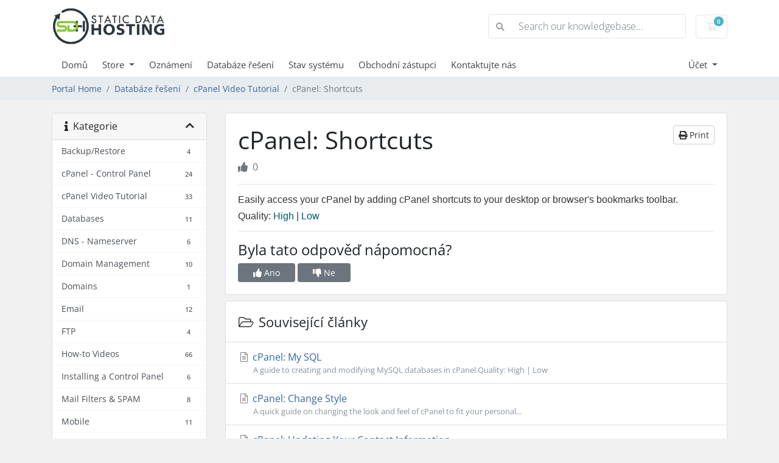

--- FILE ---
content_type: text/html; charset=utf-8
request_url: https://clientbox.staticdatahosting.com/knowledgebase/33/cPanel-Shortcuts.html?language=czech
body_size: 87988
content:
<!doctype html>
<html lang="en">
<head>
    <meta charset="utf-8" />
    <meta name="viewport" content="width=device-width, initial-scale=1, shrink-to-fit=no">
    <title>cPanel: Shortcuts - Databáze řešení - Static Data Hosting</title>
    <!-- Styling -->
<link href="/assets/fonts/css/open-sans-family.css" rel="stylesheet" type="text/css" />
<link href="/templates/twenty-one/css/all.min.css?v=29a633" rel="stylesheet">
<link href="/templates/twenty-one/css/theme.min.css?v=29a633" rel="stylesheet">
<link href="/assets/css/fontawesome-all.min.css" rel="stylesheet">

<script>
    var csrfToken = '4d0f9529c46ac66d1d72bf596e1212ed3a3161b0',
        markdownGuide = 'Markdown Guide',
        locale = 'en',
        saved = 'saved',
        saving = 'autosaving',
        whmcsBaseUrl = "",
        requiredText = 'Required',
        recaptchaSiteKey = "";
</script>
<script src="/templates/twenty-one/js/scripts.min.js?v=29a633"></script>

    
</head>
<body class="primary-bg-color" data-phone-cc-input="1">

    

    <header id="header" class="header">
        
        <div class="navbar navbar-light">
            <div class="container">
                <a class="navbar-brand mr-3" href="/index.php">
                                            <img src="/assets/img/logo.png" alt="Static Data Hosting" class="logo-img">
                                    </a>

                <form method="post" action="/knowledgebase/search" class="form-inline ml-auto">
<input type="hidden" name="token" value="4d0f9529c46ac66d1d72bf596e1212ed3a3161b0" />
                    <div class="input-group search d-none d-xl-flex">
                        <div class="input-group-prepend">
                            <button class="btn btn-default" type="submit">
                                <i class="fas fa-search"></i>
                            </button>
                        </div>
                        <input class="form-control appended-form-control font-weight-light" type="text" name="search" placeholder="Search our knowledgebase...">
                    </div>
                </form>

                <ul class="navbar-nav toolbar">
                    <li class="nav-item ml-3">
                        <a class="btn nav-link cart-btn" href="/cart.php?a=view">
                            <i class="far fa-shopping-cart fa-fw"></i>
                            <span id="cartItemCount" class="badge badge-info">0</span>
                            <span class="sr-only">Nákupní Košík</span>
                        </a>
                    </li>
                    <li class="nav-item ml-3 d-xl-none">
                        <button class="btn nav-link" type="button" data-toggle="collapse" data-target="#mainNavbar">
                            <span class="fas fa-bars fa-fw"></span>
                        </button>
                    </li>
                </ul>
            </div>
        </div>
        <div class="navbar navbar-expand-xl main-navbar-wrapper">
            <div class="container">
                <div class="collapse navbar-collapse" id="mainNavbar">
                    <form method="post" action="/knowledgebase/search" class="d-xl-none">
<input type="hidden" name="token" value="4d0f9529c46ac66d1d72bf596e1212ed3a3161b0" />
                        <div class="input-group search w-100 mb-2">
                            <div class="input-group-prepend">
                                <button class="btn btn-default" type="submit">
                                    <i class="fas fa-search"></i>
                                </button>
                            </div>
                            <input class="form-control prepended-form-control" type="text" name="search" placeholder="Search our knowledgebase...">
                        </div>
                    </form>
                    <ul id="nav" class="navbar-nav mr-auto">
                            <li menuItemName="Home" class="d-block no-collapse" id="Primary_Navbar-Home">
        <a class="pr-4" href="/index.php">
                        Domů
                    </a>
            </li>
    <li menuItemName="Store" class="d-block dropdown no-collapse" id="Primary_Navbar-Store">
        <a class="pr-4 dropdown-toggle" data-toggle="dropdown" aria-haspopup="true" aria-expanded="false" href="#">
                        Store
                    </a>
                    <ul class="dropdown-menu">
                                                <li menuItemName="Browse Products Services" class="dropdown-item" id="Primary_Navbar-Store-Browse_Products_Services">
                        <a href="/store" class="dropdown-item px-2 py-0">
                                                        Browse All
                                                    </a>
                    </li>
                                                                <div class="dropdown-divider"></div>
                                                                <li menuItemName="Shared Hosting" class="dropdown-item" id="Primary_Navbar-Store-Shared_Hosting">
                        <a href="/store/shared-hosting" class="dropdown-item px-2 py-0">
                                                        Shared Hosting
                                                    </a>
                    </li>
                                                                <li menuItemName="Cloud" class="dropdown-item" id="Primary_Navbar-Store-Cloud">
                        <a href="/store/cloud" class="dropdown-item px-2 py-0">
                                                        Cloud
                                                    </a>
                    </li>
                                                                <li menuItemName="Bare Metal Cloud" class="dropdown-item" id="Primary_Navbar-Store-Bare_Metal_Cloud">
                        <a href="/store/bare-metal-cloud" class="dropdown-item px-2 py-0">
                                                        Bare Metal Cloud
                                                    </a>
                    </li>
                                                                <li menuItemName="Managed Servers" class="dropdown-item" id="Primary_Navbar-Store-Managed_Servers">
                        <a href="/store/managed-servers" class="dropdown-item px-2 py-0">
                                                        Managed Servers
                                                    </a>
                    </li>
                                                                <li menuItemName="Dedicated Server - Phoenix" class="dropdown-item" id="Primary_Navbar-Store-Dedicated_Server_-_Phoenix">
                        <a href="/store/dedicated-server-phoenix" class="dropdown-item px-2 py-0">
                                                        Dedicated Server - Phoenix
                                                    </a>
                    </li>
                                                                <li menuItemName="Dedicated Server - Amsterdam" class="dropdown-item" id="Primary_Navbar-Store-Dedicated_Server_-_Amsterdam">
                        <a href="/store/dedicated-server-amsterdam" class="dropdown-item px-2 py-0">
                                                        Dedicated Server - Amsterdam
                                                    </a>
                    </li>
                                                                <li menuItemName="Dedicated Server - Atlanta" class="dropdown-item" id="Primary_Navbar-Store-Dedicated_Server_-_Atlanta">
                        <a href="/store/dedicated-server-atlanta" class="dropdown-item px-2 py-0">
                                                        Dedicated Server - Atlanta
                                                    </a>
                    </li>
                                                                <li menuItemName="Dedicated Server - Singapore" class="dropdown-item" id="Primary_Navbar-Store-Dedicated_Server_-_Singapore">
                        <a href="/store/dedicated-server-singapore" class="dropdown-item px-2 py-0">
                                                        Dedicated Server - Singapore
                                                    </a>
                    </li>
                                                                <li menuItemName="Dedicated Server - Germany" class="dropdown-item" id="Primary_Navbar-Store-Dedicated_Server_-_Germany">
                        <a href="/store/dedicated-server-germany" class="dropdown-item px-2 py-0">
                                                        Dedicated Server - Germany
                                                    </a>
                    </li>
                                                                <li menuItemName="Managed Services" class="dropdown-item" id="Primary_Navbar-Store-Managed_Services">
                        <a href="/store/managed-services" class="dropdown-item px-2 py-0">
                                                        Managed Services
                                                    </a>
                    </li>
                                                                <li menuItemName="cPanel" class="dropdown-item" id="Primary_Navbar-Store-cPanel">
                        <a href="/store/cpanel" class="dropdown-item px-2 py-0">
                                                        cPanel
                                                    </a>
                    </li>
                                                                <li menuItemName="Plesk - Dedicated" class="dropdown-item" id="Primary_Navbar-Store-Plesk_-_Dedicated">
                        <a href="/store/plesk" class="dropdown-item px-2 py-0">
                                                        Plesk - Dedicated
                                                    </a>
                    </li>
                                                                <li menuItemName="symantec" class="dropdown-item" id="Primary_Navbar-Store-symantec">
                        <a href="/store/ssl-certificates" class="dropdown-item px-2 py-0">
                                                        SSL Certificates
                                                    </a>
                    </li>
                                                                <li menuItemName="spamexperts" class="dropdown-item" id="Primary_Navbar-Store-spamexperts">
                        <a href="/store/email-spam-filtering" class="dropdown-item px-2 py-0">
                                                        E-mail Services
                                                    </a>
                    </li>
                                                                <li menuItemName="marketgoo" class="dropdown-item" id="Primary_Navbar-Store-marketgoo">
                        <a href="/store/marketgoo" class="dropdown-item px-2 py-0">
                                                        SEO Tools
                                                    </a>
                    </li>
                                                                <li menuItemName="codeguard" class="dropdown-item" id="Primary_Navbar-Store-codeguard">
                        <a href="/store/codeguard" class="dropdown-item px-2 py-0">
                                                        Website Backup
                                                    </a>
                    </li>
                                                                <li menuItemName="threesixtymonitoring" class="dropdown-item" id="Primary_Navbar-Store-threesixtymonitoring">
                        <a href="/store/360monitoring" class="dropdown-item px-2 py-0">
                                                        Site & Server Monitoring
                                                    </a>
                    </li>
                                                                <li menuItemName="nordvpn" class="dropdown-item" id="Primary_Navbar-Store-nordvpn">
                        <a href="/store/nordvpn" class="dropdown-item px-2 py-0">
                                                        VPN
                                                    </a>
                    </li>
                                                                <div class="dropdown-divider"></div>
                                                                <li menuItemName="Register a New Domain" class="dropdown-item" id="Primary_Navbar-Store-Register_a_New_Domain">
                        <a href="/cart.php?a=add&domain=register" class="dropdown-item px-2 py-0">
                                                        Registrace nové domény
                                                    </a>
                    </li>
                                                                <li menuItemName="Transfer a Domain to Us" class="dropdown-item" id="Primary_Navbar-Store-Transfer_a_Domain_to_Us">
                        <a href="/cart.php?a=add&domain=transfer" class="dropdown-item px-2 py-0">
                                                        Převod domén k nám
                                                    </a>
                    </li>
                                        </ul>
            </li>
    <li menuItemName="Announcements" class="d-block" id="Primary_Navbar-Announcements">
        <a class="pr-4" href="/announcements">
                        Oznámení
                    </a>
            </li>
    <li menuItemName="Knowledgebase" class="d-block" id="Primary_Navbar-Knowledgebase">
        <a class="pr-4" href="/knowledgebase">
                        Databáze řešení
                    </a>
            </li>
    <li menuItemName="Network Status" class="d-block" id="Primary_Navbar-Network_Status">
        <a class="pr-4" href="/serverstatus.php">
                        Stav systému
                    </a>
            </li>
    <li menuItemName="Affiliates" class="d-block" id="Primary_Navbar-Affiliates">
        <a class="pr-4" href="/affiliates.php">
                        Obchodní zástupci
                    </a>
            </li>
    <li menuItemName="Contact Us" class="d-block" id="Primary_Navbar-Contact_Us">
        <a class="pr-4" href="/contact.php">
                        Kontaktujte nás
                    </a>
            </li>
    <li class="d-none dropdown collapsable-dropdown">
        <a class="dropdown-toggle" href="#" id="navbarDropdownMenu" role="button" data-toggle="dropdown" aria-haspopup="true" aria-expanded="false">
            Více
        </a>
        <ul class="collapsable-dropdown-menu dropdown-menu" aria-labelledby="navbarDropdownMenu">
        </ul>
    </li>
                    </ul>
                    <ul class="navbar-nav ml-auto">
                            <li menuItemName="Account" class="d-block no-collapse dropdown no-collapse" id="Secondary_Navbar-Account">
        <a class=" dropdown-toggle" data-toggle="dropdown" aria-haspopup="true" aria-expanded="false" href="#">
                        Účet
                    </a>
                    <ul class="dropdown-menu dropdown-menu-right">
                                                <li menuItemName="Login" class="dropdown-item" id="Secondary_Navbar-Account-Login">
                        <a href="/clientarea.php" class="dropdown-item px-2 py-0">
                                                        Přihlášení
                                                    </a>
                    </li>
                                                                <li menuItemName="Register" class="dropdown-item" id="Secondary_Navbar-Account-Register">
                        <a href="/register.php" class="dropdown-item px-2 py-0">
                                                        Registrace
                                                    </a>
                    </li>
                                                                <div class="dropdown-divider"></div>
                                                                <li menuItemName="Forgot Password?" class="dropdown-item" id="Secondary_Navbar-Account-Forgot_Password?">
                        <a href="/password/reset" class="dropdown-item px-2 py-0">
                                                        Zapomněli jste heslo?
                                                    </a>
                    </li>
                                        </ul>
            </li>
                    </ul>
                </div>
            </div>
        </div>
    </header>

    
    <nav class="master-breadcrumb" aria-label="breadcrumb">
        <div class="container">
            <ol class="breadcrumb">
            <li class="breadcrumb-item">
            <a href="https://clientbox.staticdatahosting.com">            Portal Home
            </a>        </li>
            <li class="breadcrumb-item">
            <a href="/knowledgebase">            Databáze řešení
            </a>        </li>
            <li class="breadcrumb-item">
            <a href="/knowledgebase/7/cPanel-Video-Tutorial">            cPanel Video Tutorial
            </a>        </li>
            <li class="breadcrumb-item active" aria-current="page">
                        cPanel: Shortcuts
                    </li>
    </ol>
        </div>
    </nav>

        
    
    <section id="main-body">
        <div class="container">
            <div class="row">

                            <div class="col-lg-4 col-xl-3">
                    <div class="sidebar">
                            <div menuItemName="Support Knowledgebase Categories" class="mb-3 card card-sidebar d-none d-md-block">
        <div class="card-header">
            <h3 class="card-title m-0">
                <i class="fas fa-info"></i>&nbsp;                Kategorie
                                <i class="fas fa-chevron-up card-minimise float-right"></i>
            </h3>
        </div>
        <div class="collapsable-card-body">
                                        <div class="list-group list-group-flush d-md-flex" role="tablist">
                                                                        <a menuItemName="Support Knowledgebase Category 2001"
                               href="/knowledgebase/2001/BackuporRestore"
                               class="list-group-item list-group-item-action"
                                                                                                                                                           id="Primary_Sidebar-Support_Knowledgebase_Categories-Support_Knowledgebase_Category_2001"
                            >
                                <div class="sidebar-menu-item-wrapper">
                                                                        <div class="sidebar-menu-item-label">
                                        <div class="truncate">Backup/Restore</div>
                                    </div>
                                                                            <div class="sidebar-menu-item-badge">
                                            <span class="badge">4</span>
                                        </div>
                                                                    </div>
                            </a>
                                                                                                <a menuItemName="Support Knowledgebase Category 2002"
                               href="/knowledgebase/2002/cPanel---Control-Panel"
                               class="list-group-item list-group-item-action"
                                                                                                                                                           id="Primary_Sidebar-Support_Knowledgebase_Categories-Support_Knowledgebase_Category_2002"
                            >
                                <div class="sidebar-menu-item-wrapper">
                                                                        <div class="sidebar-menu-item-label">
                                        <div class="truncate">cPanel - Control Panel</div>
                                    </div>
                                                                            <div class="sidebar-menu-item-badge">
                                            <span class="badge">24</span>
                                        </div>
                                                                    </div>
                            </a>
                                                                                                <a menuItemName="Support Knowledgebase Category 7"
                               href="/knowledgebase/7/cPanel-Video-Tutorial"
                               class="list-group-item list-group-item-action"
                                                                                                                                                           id="Primary_Sidebar-Support_Knowledgebase_Categories-Support_Knowledgebase_Category_7"
                            >
                                <div class="sidebar-menu-item-wrapper">
                                                                        <div class="sidebar-menu-item-label">
                                        <div class="truncate">cPanel Video Tutorial</div>
                                    </div>
                                                                            <div class="sidebar-menu-item-badge">
                                            <span class="badge">33</span>
                                        </div>
                                                                    </div>
                            </a>
                                                                                                <a menuItemName="Support Knowledgebase Category 2003"
                               href="/knowledgebase/2003/Databases"
                               class="list-group-item list-group-item-action"
                                                                                                                                                           id="Primary_Sidebar-Support_Knowledgebase_Categories-Support_Knowledgebase_Category_2003"
                            >
                                <div class="sidebar-menu-item-wrapper">
                                                                        <div class="sidebar-menu-item-label">
                                        <div class="truncate">Databases</div>
                                    </div>
                                                                            <div class="sidebar-menu-item-badge">
                                            <span class="badge">11</span>
                                        </div>
                                                                    </div>
                            </a>
                                                                                                <a menuItemName="Support Knowledgebase Category 2004"
                               href="/knowledgebase/2004/DNS---Nameserver"
                               class="list-group-item list-group-item-action"
                                                                                                                                                           id="Primary_Sidebar-Support_Knowledgebase_Categories-Support_Knowledgebase_Category_2004"
                            >
                                <div class="sidebar-menu-item-wrapper">
                                                                        <div class="sidebar-menu-item-label">
                                        <div class="truncate">DNS - Nameserver</div>
                                    </div>
                                                                            <div class="sidebar-menu-item-badge">
                                            <span class="badge">6</span>
                                        </div>
                                                                    </div>
                            </a>
                                                                                                <a menuItemName="Support Knowledgebase Category 2005"
                               href="/knowledgebase/2005/Domain-Management"
                               class="list-group-item list-group-item-action"
                                                                                                                                                           id="Primary_Sidebar-Support_Knowledgebase_Categories-Support_Knowledgebase_Category_2005"
                            >
                                <div class="sidebar-menu-item-wrapper">
                                                                        <div class="sidebar-menu-item-label">
                                        <div class="truncate">Domain Management</div>
                                    </div>
                                                                            <div class="sidebar-menu-item-badge">
                                            <span class="badge">10</span>
                                        </div>
                                                                    </div>
                            </a>
                                                                                                <a menuItemName="Support Knowledgebase Category 4023"
                               href="/knowledgebase/4023/Domains"
                               class="list-group-item list-group-item-action"
                                                                                                                                                           id="Primary_Sidebar-Support_Knowledgebase_Categories-Support_Knowledgebase_Category_4023"
                            >
                                <div class="sidebar-menu-item-wrapper">
                                                                        <div class="sidebar-menu-item-label">
                                        <div class="truncate">Domains</div>
                                    </div>
                                                                            <div class="sidebar-menu-item-badge">
                                            <span class="badge">1</span>
                                        </div>
                                                                    </div>
                            </a>
                                                                                                <a menuItemName="Support Knowledgebase Category 2006"
                               href="/knowledgebase/2006/Email"
                               class="list-group-item list-group-item-action"
                                                                                                                                                           id="Primary_Sidebar-Support_Knowledgebase_Categories-Support_Knowledgebase_Category_2006"
                            >
                                <div class="sidebar-menu-item-wrapper">
                                                                        <div class="sidebar-menu-item-label">
                                        <div class="truncate">Email</div>
                                    </div>
                                                                            <div class="sidebar-menu-item-badge">
                                            <span class="badge">12</span>
                                        </div>
                                                                    </div>
                            </a>
                                                                                                <a menuItemName="Support Knowledgebase Category 2007"
                               href="/knowledgebase/2007/FTP"
                               class="list-group-item list-group-item-action"
                                                                                                                                                           id="Primary_Sidebar-Support_Knowledgebase_Categories-Support_Knowledgebase_Category_2007"
                            >
                                <div class="sidebar-menu-item-wrapper">
                                                                        <div class="sidebar-menu-item-label">
                                        <div class="truncate">FTP</div>
                                    </div>
                                                                            <div class="sidebar-menu-item-badge">
                                            <span class="badge">4</span>
                                        </div>
                                                                    </div>
                            </a>
                                                                                                <a menuItemName="Support Knowledgebase Category 3"
                               href="/knowledgebase/3/How-to-Videos"
                               class="list-group-item list-group-item-action"
                                                                                                                                                           id="Primary_Sidebar-Support_Knowledgebase_Categories-Support_Knowledgebase_Category_3"
                            >
                                <div class="sidebar-menu-item-wrapper">
                                                                        <div class="sidebar-menu-item-label">
                                        <div class="truncate">How-to Videos</div>
                                    </div>
                                                                            <div class="sidebar-menu-item-badge">
                                            <span class="badge">66</span>
                                        </div>
                                                                    </div>
                            </a>
                                                                                                <a menuItemName="Support Knowledgebase Category 4019"
                               href="/knowledgebase/4019/Installing-a-Control-Panel"
                               class="list-group-item list-group-item-action"
                                                                                                                                                           id="Primary_Sidebar-Support_Knowledgebase_Categories-Support_Knowledgebase_Category_4019"
                            >
                                <div class="sidebar-menu-item-wrapper">
                                                                        <div class="sidebar-menu-item-label">
                                        <div class="truncate">Installing a Control Panel</div>
                                    </div>
                                                                            <div class="sidebar-menu-item-badge">
                                            <span class="badge">6</span>
                                        </div>
                                                                    </div>
                            </a>
                                                                                                <a menuItemName="Support Knowledgebase Category 2008"
                               href="/knowledgebase/2008/Mail-Filters-and-SPAM"
                               class="list-group-item list-group-item-action"
                                                                                                                                                           id="Primary_Sidebar-Support_Knowledgebase_Categories-Support_Knowledgebase_Category_2008"
                            >
                                <div class="sidebar-menu-item-wrapper">
                                                                        <div class="sidebar-menu-item-label">
                                        <div class="truncate">Mail Filters &amp; SPAM</div>
                                    </div>
                                                                            <div class="sidebar-menu-item-badge">
                                            <span class="badge">8</span>
                                        </div>
                                                                    </div>
                            </a>
                                                                                                <a menuItemName="Support Knowledgebase Category 4014"
                               href="/knowledgebase/4014/Mobile"
                               class="list-group-item list-group-item-action"
                                                                                                                                                           id="Primary_Sidebar-Support_Knowledgebase_Categories-Support_Knowledgebase_Category_4014"
                            >
                                <div class="sidebar-menu-item-wrapper">
                                                                        <div class="sidebar-menu-item-label">
                                        <div class="truncate">Mobile</div>
                                    </div>
                                                                            <div class="sidebar-menu-item-badge">
                                            <span class="badge">11</span>
                                        </div>
                                                                    </div>
                            </a>
                                                                                                <a menuItemName="Support Knowledgebase Category 2009"
                               href="/knowledgebase/2009/Others"
                               class="list-group-item list-group-item-action"
                                                                                                                                                           id="Primary_Sidebar-Support_Knowledgebase_Categories-Support_Knowledgebase_Category_2009"
                            >
                                <div class="sidebar-menu-item-wrapper">
                                                                        <div class="sidebar-menu-item-label">
                                        <div class="truncate">Others</div>
                                    </div>
                                                                            <div class="sidebar-menu-item-badge">
                                            <span class="badge">3</span>
                                        </div>
                                                                    </div>
                            </a>
                                                                                                <a menuItemName="Support Knowledgebase Category 2010"
                               href="/knowledgebase/2010/Security"
                               class="list-group-item list-group-item-action"
                                                                                                                                                           id="Primary_Sidebar-Support_Knowledgebase_Categories-Support_Knowledgebase_Category_2010"
                            >
                                <div class="sidebar-menu-item-wrapper">
                                                                        <div class="sidebar-menu-item-label">
                                        <div class="truncate">Security</div>
                                    </div>
                                                                            <div class="sidebar-menu-item-badge">
                                            <span class="badge">10</span>
                                        </div>
                                                                    </div>
                            </a>
                                                                                                <a menuItemName="Support Knowledgebase Category 4013"
                               href="/knowledgebase/4013/SiteWorx-Control-Panel"
                               class="list-group-item list-group-item-action"
                                                                                                                                                           id="Primary_Sidebar-Support_Knowledgebase_Categories-Support_Knowledgebase_Category_4013"
                            >
                                <div class="sidebar-menu-item-wrapper">
                                                                        <div class="sidebar-menu-item-label">
                                        <div class="truncate">SiteWorx (Control Panel)</div>
                                    </div>
                                                                            <div class="sidebar-menu-item-badge">
                                            <span class="badge">60</span>
                                        </div>
                                                                    </div>
                            </a>
                                                                                                <a menuItemName="Support Knowledgebase Category 2011"
                               href="/knowledgebase/2011/Softaculous"
                               class="list-group-item list-group-item-action"
                                                                                                                                                           id="Primary_Sidebar-Support_Knowledgebase_Categories-Support_Knowledgebase_Category_2011"
                            >
                                <div class="sidebar-menu-item-wrapper">
                                                                        <div class="sidebar-menu-item-label">
                                        <div class="truncate">Softaculous</div>
                                    </div>
                                                                            <div class="sidebar-menu-item-badge">
                                            <span class="badge">71</span>
                                        </div>
                                                                    </div>
                            </a>
                                                                                                <a menuItemName="Support Knowledgebase Category 4020"
                               href="/knowledgebase/4020/SolusVM"
                               class="list-group-item list-group-item-action"
                                                                                                                                                           id="Primary_Sidebar-Support_Knowledgebase_Categories-Support_Knowledgebase_Category_4020"
                            >
                                <div class="sidebar-menu-item-wrapper">
                                                                        <div class="sidebar-menu-item-label">
                                        <div class="truncate">SolusVM</div>
                                    </div>
                                                                            <div class="sidebar-menu-item-badge">
                                            <span class="badge">19</span>
                                        </div>
                                                                    </div>
                            </a>
                                                                                                <a menuItemName="Support Knowledgebase Category 4018"
                               href="/knowledgebase/4018/Wordpress"
                               class="list-group-item list-group-item-action"
                                                                                                                                                           id="Primary_Sidebar-Support_Knowledgebase_Categories-Support_Knowledgebase_Category_4018"
                            >
                                <div class="sidebar-menu-item-wrapper">
                                                                        <div class="sidebar-menu-item-label">
                                        <div class="truncate">Wordpress</div>
                                    </div>
                                                                            <div class="sidebar-menu-item-badge">
                                            <span class="badge">17</span>
                                        </div>
                                                                    </div>
                            </a>
                                                            </div>
                    </div>
            </div>
                    <div class="card d-block d-md-none bg-light">
            <div class="card-header">
                <h3 class="card-title">
                    <i class="fas fa-info"></i>&nbsp;                    Kategorie
                                    </h3>
            </div>
            <div class="card-body">
                <form role="form">
                    <select class="form-control" onchange="selectChangeNavigate(this)">
                                                    <option menuItemName="Support Knowledgebase Category 2001" value="/knowledgebase/2001/BackuporRestore" class="list-group-item list-group-item-action" >
                                <div class="truncate">Backup/Restore</div>
                                (4)                            </option>
                                                    <option menuItemName="Support Knowledgebase Category 2002" value="/knowledgebase/2002/cPanel---Control-Panel" class="list-group-item list-group-item-action" >
                                <div class="truncate">cPanel - Control Panel</div>
                                (24)                            </option>
                                                    <option menuItemName="Support Knowledgebase Category 7" value="/knowledgebase/7/cPanel-Video-Tutorial" class="list-group-item list-group-item-action" >
                                <div class="truncate">cPanel Video Tutorial</div>
                                (33)                            </option>
                                                    <option menuItemName="Support Knowledgebase Category 2003" value="/knowledgebase/2003/Databases" class="list-group-item list-group-item-action" >
                                <div class="truncate">Databases</div>
                                (11)                            </option>
                                                    <option menuItemName="Support Knowledgebase Category 2004" value="/knowledgebase/2004/DNS---Nameserver" class="list-group-item list-group-item-action" >
                                <div class="truncate">DNS - Nameserver</div>
                                (6)                            </option>
                                                    <option menuItemName="Support Knowledgebase Category 2005" value="/knowledgebase/2005/Domain-Management" class="list-group-item list-group-item-action" >
                                <div class="truncate">Domain Management</div>
                                (10)                            </option>
                                                    <option menuItemName="Support Knowledgebase Category 4023" value="/knowledgebase/4023/Domains" class="list-group-item list-group-item-action" >
                                <div class="truncate">Domains</div>
                                (1)                            </option>
                                                    <option menuItemName="Support Knowledgebase Category 2006" value="/knowledgebase/2006/Email" class="list-group-item list-group-item-action" >
                                <div class="truncate">Email</div>
                                (12)                            </option>
                                                    <option menuItemName="Support Knowledgebase Category 2007" value="/knowledgebase/2007/FTP" class="list-group-item list-group-item-action" >
                                <div class="truncate">FTP</div>
                                (4)                            </option>
                                                    <option menuItemName="Support Knowledgebase Category 3" value="/knowledgebase/3/How-to-Videos" class="list-group-item list-group-item-action" >
                                <div class="truncate">How-to Videos</div>
                                (66)                            </option>
                                                    <option menuItemName="Support Knowledgebase Category 4019" value="/knowledgebase/4019/Installing-a-Control-Panel" class="list-group-item list-group-item-action" >
                                <div class="truncate">Installing a Control Panel</div>
                                (6)                            </option>
                                                    <option menuItemName="Support Knowledgebase Category 2008" value="/knowledgebase/2008/Mail-Filters-and-SPAM" class="list-group-item list-group-item-action" >
                                <div class="truncate">Mail Filters &amp; SPAM</div>
                                (8)                            </option>
                                                    <option menuItemName="Support Knowledgebase Category 4014" value="/knowledgebase/4014/Mobile" class="list-group-item list-group-item-action" >
                                <div class="truncate">Mobile</div>
                                (11)                            </option>
                                                    <option menuItemName="Support Knowledgebase Category 2009" value="/knowledgebase/2009/Others" class="list-group-item list-group-item-action" >
                                <div class="truncate">Others</div>
                                (3)                            </option>
                                                    <option menuItemName="Support Knowledgebase Category 2010" value="/knowledgebase/2010/Security" class="list-group-item list-group-item-action" >
                                <div class="truncate">Security</div>
                                (10)                            </option>
                                                    <option menuItemName="Support Knowledgebase Category 4013" value="/knowledgebase/4013/SiteWorx-Control-Panel" class="list-group-item list-group-item-action" >
                                <div class="truncate">SiteWorx (Control Panel)</div>
                                (60)                            </option>
                                                    <option menuItemName="Support Knowledgebase Category 2011" value="/knowledgebase/2011/Softaculous" class="list-group-item list-group-item-action" >
                                <div class="truncate">Softaculous</div>
                                (71)                            </option>
                                                    <option menuItemName="Support Knowledgebase Category 4020" value="/knowledgebase/4020/SolusVM" class="list-group-item list-group-item-action" >
                                <div class="truncate">SolusVM</div>
                                (19)                            </option>
                                                    <option menuItemName="Support Knowledgebase Category 4018" value="/knowledgebase/4018/Wordpress" class="list-group-item list-group-item-action" >
                                <div class="truncate">Wordpress</div>
                                (17)                            </option>
                                            </select>
                </form>
            </div>
                    </div>
                        </div>
                                            <div class="d-none d-lg-block sidebar">
                                <div menuItemName="Support Knowledgebase Tag Cloud" class="mb-3 card card-sidebar">
        <div class="card-header">
            <h3 class="card-title m-0">
                <i class="fas fa-cloud"></i>&nbsp;                Tag Cloud
                                <i class="fas fa-chevron-up card-minimise float-right"></i>
            </h3>
        </div>
        <div class="collapsable-card-body">
                            <div class="card-body">
                    <a href="/knowledgebase/tag/domain" style="font-size:12px;">domain</a>
<a href="/knowledgebase/tag/shared-hosting" style="font-size:12px;">shared hosting</a>
<a href="/knowledgebase/tag/web-hosting" style="font-size:12px;">web hosting</a>
<a href="/knowledgebase/tag/website" style="font-size:12px;">website</a>

                </div>
                                </div>
            </div>
        <div menuItemName="Support" class="mb-3 card card-sidebar">
        <div class="card-header">
            <h3 class="card-title m-0">
                <i class="far fa-life-ring"></i>&nbsp;                Podpora
                                <i class="fas fa-chevron-up card-minimise float-right"></i>
            </h3>
        </div>
        <div class="collapsable-card-body">
                                        <div class="list-group list-group-flush d-md-flex" role="tablist">
                                                                        <a menuItemName="Support Tickets"
                               href="/supporttickets.php"
                               class="list-group-item list-group-item-action"
                                                                                                                                                           id="Secondary_Sidebar-Support-Support_Tickets"
                            >
                                <div class="sidebar-menu-item-wrapper">
                                                                            <div class="sidebar-menu-item-icon-wrapper">
                                                                                        <i class="fas fa-ticket-alt fa-fw sidebar-menu-item-icon"></i>
                                        </div>
                                                                        <div class="sidebar-menu-item-label">
                                        Moje support tickety
                                    </div>
                                                                    </div>
                            </a>
                                                                                                <a menuItemName="Announcements"
                               href="/announcements"
                               class="list-group-item list-group-item-action"
                                                                                                                                                           id="Secondary_Sidebar-Support-Announcements"
                            >
                                <div class="sidebar-menu-item-wrapper">
                                                                            <div class="sidebar-menu-item-icon-wrapper">
                                                                                        <i class="fas fa-list fa-fw sidebar-menu-item-icon"></i>
                                        </div>
                                                                        <div class="sidebar-menu-item-label">
                                        Oznámení
                                    </div>
                                                                    </div>
                            </a>
                                                                                                <a menuItemName="Knowledgebase"
                               href="/knowledgebase"
                               class="list-group-item list-group-item-action active"
                                                                                                                                                           id="Secondary_Sidebar-Support-Knowledgebase"
                            >
                                <div class="sidebar-menu-item-wrapper">
                                                                            <div class="sidebar-menu-item-icon-wrapper">
                                                                                        <i class="fas fa-info-circle fa-fw sidebar-menu-item-icon"></i>
                                        </div>
                                                                        <div class="sidebar-menu-item-label">
                                        Databáze řešení
                                    </div>
                                                                    </div>
                            </a>
                                                                                                <a menuItemName="Downloads"
                               href="/download"
                               class="list-group-item list-group-item-action"
                                                                                                                                                           id="Secondary_Sidebar-Support-Downloads"
                            >
                                <div class="sidebar-menu-item-wrapper">
                                                                            <div class="sidebar-menu-item-icon-wrapper">
                                                                                        <i class="fas fa-download fa-fw sidebar-menu-item-icon"></i>
                                        </div>
                                                                        <div class="sidebar-menu-item-label">
                                        Soubory pro stažení
                                    </div>
                                                                    </div>
                            </a>
                                                                                                <a menuItemName="Network Status"
                               href="/serverstatus.php"
                               class="list-group-item list-group-item-action"
                                                                                                                                                           id="Secondary_Sidebar-Support-Network_Status"
                            >
                                <div class="sidebar-menu-item-wrapper">
                                                                            <div class="sidebar-menu-item-icon-wrapper">
                                                                                        <i class="fas fa-rocket fa-fw sidebar-menu-item-icon"></i>
                                        </div>
                                                                        <div class="sidebar-menu-item-label">
                                        Stav systému
                                    </div>
                                                                    </div>
                            </a>
                                                                                                <a menuItemName="Open Ticket"
                               href="/submitticket.php"
                               class="list-group-item list-group-item-action"
                                                                                                                                                           id="Secondary_Sidebar-Support-Open_Ticket"
                            >
                                <div class="sidebar-menu-item-wrapper">
                                                                            <div class="sidebar-menu-item-icon-wrapper">
                                                                                        <i class="fas fa-comments fa-fw sidebar-menu-item-icon"></i>
                                        </div>
                                                                        <div class="sidebar-menu-item-label">
                                        Otevřít ticket
                                    </div>
                                                                    </div>
                            </a>
                                                            </div>
                    </div>
            </div>
                            </div>
                                    </div>
                        <div class="col-lg-8 col-xl-9 primary-content">



<div class="card">
    <div class="card-body">
        <h1>
            cPanel: Shortcuts
            <a href="#" class="btn btn-default btn-sm float-right" onclick="window.print();return false">
                <i class="fas fa-print"></i>
                Print
            </a>
        </h1>

        <ul class="list-inline">
                        <li class="list-inline-item text-sm pr-3 text-muted"><i class="fas fa-thumbs-up mr-2"></i>0</li>
        </ul>

        <hr>

        <article>
            <p style="margin: 0px 0px 10px; padding: 0px; line-height: 17px; color: rgb(51, 51, 51); font-family: Verdana, Arial, Helvetica, sans-serif;">Easily access your cPanel by adding cPanel shortcuts to your desktop or browser's bookmarks toolbar.</p><p style="margin: 0px 0px 10px; padding: 0px; line-height: 17px; color: rgb(51, 51, 51); font-family: Verdana, Arial, Helvetica, sans-serif;">Quality:&nbsp;<a href="http://www.cpanel.net/media/tutorials/shortcuts.htm" target="_blank" style="margin: 0px; padding: 0px; color: rgb(0, 86, 106);" title="">High</a>&nbsp;|<a href="http://www.cpanel.net/media/tutorials/shortcuts_lo.htm" title="" target="_blank">&nbsp;<font color="#00566a">Low</font></a></p>
        </article>

                    <hr>
            <h4>Byla tato odpověď nápomocná?</h4>
            <form action="/knowledgebase/33/cPanel-Shortcuts.html" method="post" class="d-flex justify-content-between">
<input type="hidden" name="token" value="4d0f9529c46ac66d1d72bf596e1212ed3a3161b0" />
                <input type="hidden" name="useful" value="vote">
                <div>
                    <button class="btn btn-sm btn-secondary px-4" type="submit" name="vote" value="yes">
                        <i class="fas fa-thumbs-up"></i>
                        Ano
                    </button>
                    <button class="btn btn-sm btn-secondary px-4" type="submit" name="vote" value="no">
                        <i class="fas fa-thumbs-down"></i>
                        Ne
                    </button>
                </div>
            </form>
        
    </div>
</div>

    <div class="card">
        <div class="card-body">
            <h3 class="card-title m-0">
                <i class="fal fa-folder-open fa-fw"></i>
                Související články
            </h3>
        </div>
        <div class="list-group list-group-flush">
                            <a href="/knowledgebase/29/cPanel-My-SQL.html" class="list-group-item kb-article-item" data-id="29">
                    <i class="fal fa-file-alt fa-fw text-black-50"></i>
                    cPanel: My SQL
                                        <small>A guide to creating and modifying MySQL databases in cPanel.Quality:&nbsp;High&nbsp;|&nbsp;Low</small>
                </a>
                            <a href="/knowledgebase/30/cPanel-Change-Style.html" class="list-group-item kb-article-item" data-id="30">
                    <i class="fal fa-file-alt fa-fw text-black-50"></i>
                    cPanel: Change Style
                                        <small>A quick guide on changing the look and feel of cPanel to fit your personal...</small>
                </a>
                            <a href="/knowledgebase/31/cPanel-Updating-Your-Contact-Information.html" class="list-group-item kb-article-item" data-id="31">
                    <i class="fal fa-file-alt fa-fw text-black-50"></i>
                    cPanel: Updating Your Contact Information
                                        <small>Change your contact information as well as preferences.Quality:&nbsp;High&nbsp;|&nbsp;Low</small>
                </a>
                            <a href="/knowledgebase/32/cPanel-Updating-Your-Contact-Information.html" class="list-group-item kb-article-item" data-id="32">
                    <i class="fal fa-file-alt fa-fw text-black-50"></i>
                    cPanel: Updating Your Contact Information
                                        <small>Change your contact information as well as preferences.Quality:&nbsp;High&nbsp;|&nbsp;Low</small>
                </a>
                            <a href="/knowledgebase/34/cPanel-Subdomains.html" class="list-group-item kb-article-item" data-id="34">
                    <i class="fal fa-file-alt fa-fw text-black-50"></i>
                    cPanel: Subdomains
                                        <small>Learn all about creating and managing subdomains.Quality:&nbsp;High&nbsp;|&nbsp;Low</small>
                </a>
                    </div>
    </div>

<a href="javascript:history.go(-1)" class="btn btn-default px-4">
    &lt;&lt; Zpět
</a>



                    </div>

                    </div>
                                            <div class="d-lg-none sidebar sidebar-secondary">
                                <div menuItemName="Support Knowledgebase Tag Cloud" class="mb-3 card card-sidebar">
        <div class="card-header">
            <h3 class="card-title m-0">
                <i class="fas fa-cloud"></i>&nbsp;                Tag Cloud
                                <i class="fas fa-chevron-up card-minimise float-right"></i>
            </h3>
        </div>
        <div class="collapsable-card-body">
                            <div class="card-body">
                    <a href="/knowledgebase/tag/domain" style="font-size:12px;">domain</a>
<a href="/knowledgebase/tag/shared-hosting" style="font-size:12px;">shared hosting</a>
<a href="/knowledgebase/tag/web-hosting" style="font-size:12px;">web hosting</a>
<a href="/knowledgebase/tag/website" style="font-size:12px;">website</a>

                </div>
                                </div>
            </div>
        <div menuItemName="Support" class="mb-3 card card-sidebar">
        <div class="card-header">
            <h3 class="card-title m-0">
                <i class="far fa-life-ring"></i>&nbsp;                Podpora
                                <i class="fas fa-chevron-up card-minimise float-right"></i>
            </h3>
        </div>
        <div class="collapsable-card-body">
                                        <div class="list-group list-group-flush d-md-flex" role="tablist">
                                                                        <a menuItemName="Support Tickets"
                               href="/supporttickets.php"
                               class="list-group-item list-group-item-action"
                                                                                                                                                           id="Secondary_Sidebar-Support-Support_Tickets"
                            >
                                <div class="sidebar-menu-item-wrapper">
                                                                            <div class="sidebar-menu-item-icon-wrapper">
                                                                                        <i class="fas fa-ticket-alt fa-fw sidebar-menu-item-icon"></i>
                                        </div>
                                                                        <div class="sidebar-menu-item-label">
                                        Moje support tickety
                                    </div>
                                                                    </div>
                            </a>
                                                                                                <a menuItemName="Announcements"
                               href="/announcements"
                               class="list-group-item list-group-item-action"
                                                                                                                                                           id="Secondary_Sidebar-Support-Announcements"
                            >
                                <div class="sidebar-menu-item-wrapper">
                                                                            <div class="sidebar-menu-item-icon-wrapper">
                                                                                        <i class="fas fa-list fa-fw sidebar-menu-item-icon"></i>
                                        </div>
                                                                        <div class="sidebar-menu-item-label">
                                        Oznámení
                                    </div>
                                                                    </div>
                            </a>
                                                                                                <a menuItemName="Knowledgebase"
                               href="/knowledgebase"
                               class="list-group-item list-group-item-action active"
                                                                                                                                                           id="Secondary_Sidebar-Support-Knowledgebase"
                            >
                                <div class="sidebar-menu-item-wrapper">
                                                                            <div class="sidebar-menu-item-icon-wrapper">
                                                                                        <i class="fas fa-info-circle fa-fw sidebar-menu-item-icon"></i>
                                        </div>
                                                                        <div class="sidebar-menu-item-label">
                                        Databáze řešení
                                    </div>
                                                                    </div>
                            </a>
                                                                                                <a menuItemName="Downloads"
                               href="/download"
                               class="list-group-item list-group-item-action"
                                                                                                                                                           id="Secondary_Sidebar-Support-Downloads"
                            >
                                <div class="sidebar-menu-item-wrapper">
                                                                            <div class="sidebar-menu-item-icon-wrapper">
                                                                                        <i class="fas fa-download fa-fw sidebar-menu-item-icon"></i>
                                        </div>
                                                                        <div class="sidebar-menu-item-label">
                                        Soubory pro stažení
                                    </div>
                                                                    </div>
                            </a>
                                                                                                <a menuItemName="Network Status"
                               href="/serverstatus.php"
                               class="list-group-item list-group-item-action"
                                                                                                                                                           id="Secondary_Sidebar-Support-Network_Status"
                            >
                                <div class="sidebar-menu-item-wrapper">
                                                                            <div class="sidebar-menu-item-icon-wrapper">
                                                                                        <i class="fas fa-rocket fa-fw sidebar-menu-item-icon"></i>
                                        </div>
                                                                        <div class="sidebar-menu-item-label">
                                        Stav systému
                                    </div>
                                                                    </div>
                            </a>
                                                                                                <a menuItemName="Open Ticket"
                               href="/submitticket.php"
                               class="list-group-item list-group-item-action"
                                                                                                                                                           id="Secondary_Sidebar-Support-Open_Ticket"
                            >
                                <div class="sidebar-menu-item-wrapper">
                                                                            <div class="sidebar-menu-item-icon-wrapper">
                                                                                        <i class="fas fa-comments fa-fw sidebar-menu-item-icon"></i>
                                        </div>
                                                                        <div class="sidebar-menu-item-label">
                                        Otevřít ticket
                                    </div>
                                                                    </div>
                            </a>
                                                            </div>
                    </div>
            </div>
                            </div>
                                    <div class="clearfix"></div>
            </div>
        </div>
    </section>

    <footer id="footer" class="footer">
        <div class="container">
            <ul class="list-inline mb-7 text-center float-lg-right">
                
                                    <li class="list-inline-item">
                        <button type="button" class="btn" data-toggle="modal" data-target="#modalChooseLanguage">
                            <div class="d-inline-block align-middle">
                                <div class="iti-flag cz"></div>
                            </div>
                            Čeština
                            /
                            $
                            USD
                        </button>
                    </li>
                            </ul>

            <ul class="nav justify-content-center justify-content-lg-start mb-7">
                <li class="nav-item">
                    <a class="nav-link" href="/contact.php">
                        Kontaktujte nás
                    </a>
                </li>
                                    <li class="nav-item">
                        <a class="nav-link" href="https://staticdatahosting.com/terms-of-service/" target="_blank">Podmínkami objednávaných služeb a produktů</a>
                    </li>
                            </ul>

            <p class="copyright mb-0">
                Copyright &copy; 2025 Static Data Hosting. All Rights Reserved.
            </p>
        </div>
    </footer>

    <div id="fullpage-overlay" class="w-hidden">
        <div class="outer-wrapper">
            <div class="inner-wrapper">
                <img src="/assets/img/overlay-spinner.svg" alt="">
                <br>
                <span class="msg"></span>
            </div>
        </div>
    </div>

    <div class="modal system-modal fade" id="modalAjax" tabindex="-1" role="dialog" aria-hidden="true">
        <div class="modal-dialog">
            <div class="modal-content">
                <div class="modal-header">
                    <h5 class="modal-title"></h5>
                    <button type="button" class="close" data-dismiss="modal">
                        <span aria-hidden="true">&times;</span>
                        <span class="sr-only">Close</span>
                    </button>
                </div>
                <div class="modal-body">
                    Nahrávání...
                </div>
                <div class="modal-footer">
                    <div class="float-left loader">
                        <i class="fas fa-circle-notch fa-spin"></i>
                        Nahrávání...
                    </div>
                    <button type="button" class="btn btn-default" data-dismiss="modal">
                        Close
                    </button>
                    <button type="button" class="btn btn-primary modal-submit">
                        Submit
                    </button>
                </div>
            </div>
        </div>
    </div>

    <form method="get" action="/knowledgebase/33/cPanel-Shortcuts.html?">
        <div class="modal modal-localisation" id="modalChooseLanguage" tabindex="-1" role="dialog">
            <div class="modal-dialog modal-lg" role="document">
                <div class="modal-content">
                    <div class="modal-body">
                        <button type="button" class="close text-light" data-dismiss="modal" aria-label="Close">
                            <span aria-hidden="true">&times;</span>
                        </button>

                                                    <h5 class="h5 pt-5 pb-3">Choose language</h5>
                            <div class="row item-selector">
                                <input type="hidden" name="language" data-current="czech" value="czech" />
                                                                    <div class="col-4">
                                        <a href="#" class="item" data-value="arabic">
                                            العربية
                                        </a>
                                    </div>
                                                                    <div class="col-4">
                                        <a href="#" class="item" data-value="azerbaijani">
                                            Azerbaijani
                                        </a>
                                    </div>
                                                                    <div class="col-4">
                                        <a href="#" class="item" data-value="catalan">
                                            Català
                                        </a>
                                    </div>
                                                                    <div class="col-4">
                                        <a href="#" class="item" data-value="chinese">
                                            中文
                                        </a>
                                    </div>
                                                                    <div class="col-4">
                                        <a href="#" class="item" data-value="croatian">
                                            Hrvatski
                                        </a>
                                    </div>
                                                                    <div class="col-4">
                                        <a href="#" class="item active" data-value="czech">
                                            Čeština
                                        </a>
                                    </div>
                                                                    <div class="col-4">
                                        <a href="#" class="item" data-value="danish">
                                            Dansk
                                        </a>
                                    </div>
                                                                    <div class="col-4">
                                        <a href="#" class="item" data-value="dutch">
                                            Nederlands
                                        </a>
                                    </div>
                                                                    <div class="col-4">
                                        <a href="#" class="item" data-value="english">
                                            English
                                        </a>
                                    </div>
                                                                    <div class="col-4">
                                        <a href="#" class="item" data-value="estonian">
                                            Estonian
                                        </a>
                                    </div>
                                                                    <div class="col-4">
                                        <a href="#" class="item" data-value="farsi">
                                            Persian
                                        </a>
                                    </div>
                                                                    <div class="col-4">
                                        <a href="#" class="item" data-value="french">
                                            Français
                                        </a>
                                    </div>
                                                                    <div class="col-4">
                                        <a href="#" class="item" data-value="german">
                                            Deutsch
                                        </a>
                                    </div>
                                                                    <div class="col-4">
                                        <a href="#" class="item" data-value="hebrew">
                                            עברית
                                        </a>
                                    </div>
                                                                    <div class="col-4">
                                        <a href="#" class="item" data-value="hungarian">
                                            Magyar
                                        </a>
                                    </div>
                                                                    <div class="col-4">
                                        <a href="#" class="item" data-value="italian">
                                            Italiano
                                        </a>
                                    </div>
                                                                    <div class="col-4">
                                        <a href="#" class="item" data-value="macedonian">
                                            Macedonian
                                        </a>
                                    </div>
                                                                    <div class="col-4">
                                        <a href="#" class="item" data-value="norwegian">
                                            Norwegian
                                        </a>
                                    </div>
                                                                    <div class="col-4">
                                        <a href="#" class="item" data-value="portuguese-br">
                                            Português
                                        </a>
                                    </div>
                                                                    <div class="col-4">
                                        <a href="#" class="item" data-value="portuguese-pt">
                                            Português
                                        </a>
                                    </div>
                                                                    <div class="col-4">
                                        <a href="#" class="item" data-value="romanian">
                                            Română
                                        </a>
                                    </div>
                                                                    <div class="col-4">
                                        <a href="#" class="item" data-value="russian">
                                            Русский
                                        </a>
                                    </div>
                                                                    <div class="col-4">
                                        <a href="#" class="item" data-value="spanish">
                                            Español
                                        </a>
                                    </div>
                                                                    <div class="col-4">
                                        <a href="#" class="item" data-value="swedish">
                                            Svenska
                                        </a>
                                    </div>
                                                                    <div class="col-4">
                                        <a href="#" class="item" data-value="turkish">
                                            Türkçe
                                        </a>
                                    </div>
                                                                    <div class="col-4">
                                        <a href="#" class="item" data-value="ukranian">
                                            Українська
                                        </a>
                                    </div>
                                                            </div>
                                                                            <p class="h5 pt-5 pb-3">Výběr měny</p>
                            <div class="row item-selector">
                                <input type="hidden" name="currency" data-current="1" value="">
                                                                    <div class="col-4">
                                        <a href="#" class="item active" data-value="1">
                                            $ USD
                                        </a>
                                    </div>
                                                                    <div class="col-4">
                                        <a href="#" class="item" data-value="3">
                                            PHP PHP
                                        </a>
                                    </div>
                                                                    <div class="col-4">
                                        <a href="#" class="item" data-value="4">
                                            AU$ AUD
                                        </a>
                                    </div>
                                                            </div>
                                            </div>
                    <div class="modal-footer">
                        <button type="submit" class="btn btn-default">Apply</button>
                    </div>
                </div>
            </div>
        </div>
    </form>

    
    <form action="#" id="frmGeneratePassword">
    <div class="modal fade" id="modalGeneratePassword">
        <div class="modal-dialog">
            <div class="modal-content">
                <div class="modal-header bg-primary text-white">
                    <h4 class="modal-title">
                        Generate Password
                    </h4>
                    <button type="button" class="close" data-dismiss="modal" aria-label="Close">
                        <span aria-hidden="true">&times;</span>
                    </button>
                </div>
                <div class="modal-body">
                    <div class="alert alert-danger w-hidden" id="generatePwLengthError">
                        Please enter a number between 8 and 64 for the password length
                    </div>
                    <div class="form-group row">
                        <label for="generatePwLength" class="col-sm-4 col-form-label">Password Length</label>
                        <div class="col-sm-8">
                            <input type="number" min="8" max="64" value="12" step="1" class="form-control input-inline input-inline-100" id="inputGeneratePasswordLength">
                        </div>
                    </div>
                    <div class="form-group row">
                        <label for="generatePwOutput" class="col-sm-4 col-form-label">Generated Password</label>
                        <div class="col-sm-8">
                            <input type="text" class="form-control" id="inputGeneratePasswordOutput">
                        </div>
                    </div>
                    <div class="row">
                        <div class="col-sm-8 offset-sm-4">
                            <button type="submit" class="btn btn-default btn-sm">
                                <i class="fas fa-plus fa-fw"></i>
                                Generate new password
                            </button>
                            <button type="button" class="btn btn-default btn-sm copy-to-clipboard" data-clipboard-target="#inputGeneratePasswordOutput">
                                <img src="/assets/img/clippy.svg" alt="Copy to clipboard" width="15">
                                Copy
                            </button>
                        </div>
                    </div>
                </div>
                <div class="modal-footer">
                    <button type="button" class="btn btn-default" data-dismiss="modal">
                        Close
                    </button>
                    <button type="button" class="btn btn-primary" id="btnGeneratePasswordInsert" data-clipboard-target="#inputGeneratePasswordOutput">
                        Copy to clipboard and Insert
                    </button>
                </div>
            </div>
        </div>
    </div>
</form>

    

</body>
</html>
